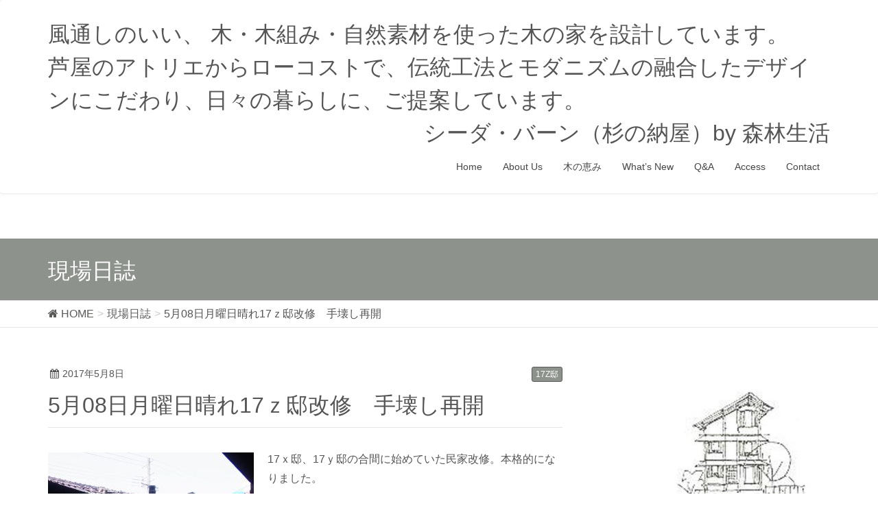

--- FILE ---
content_type: application/javascript
request_url: https://www.cdabarn.com/cbwp/wp-content/themes/lightning_cdabarn/js/cbwp.js?ver=4.8.12
body_size: 1296
content:
// JavaScript Document
jQuery(document).ready(function(){
	jQuery('div.post_archive_area').each(function(){
		var num = jQuery(this).find('span').length;
		if(num > 12){
			jQuery(this).append('<span class="disp_sw">もっと表示する</span>');
			jQuery('.disp_off').hide();
		}
	});
	
	jQuery('.disp_sw').click(function(){
		jQuery('.disp_off').show();
		jQuery(this).hide();
	});
});

jQuery(function($){
	var address_data = $('#wpform_imput_address').val();
	if(!address_data){
		$('#zip_code_1').jpostal({
			 postcode : [
					'#zip_code_1',
					'#zip_code_2'
			 ],
			 address : {
					'#wpform_imput_address'  : '%3%4%5'
			 }
		});
	}else{
		$('#zip_code_1').jpostal({
			 postcode : [
					'#zip_code_1',
					'#zip_code_2'
			 ],
			 address : {
					'#new_address'  : '%3%4%5'
			 }
		});
		$('#zip_code_2').blur(function(){
			var address_data = $('#wpform_imput_address').val();
			var new_address_data = $('#new_address').val();
			if(address_data != new_address_data){
				if(!confirm('住所を上書きしますか？\n' + address_data + '\n　↓\n' + new_address_data)){
					return false;
				}else{
					$('#wpform_imput_address').val(new_address_data);
				}
			}
		});
	}
});

jQuery(function($){
	$.fn.autoKana('#user_name', '#user_name_kana', {katakana:true});
});
